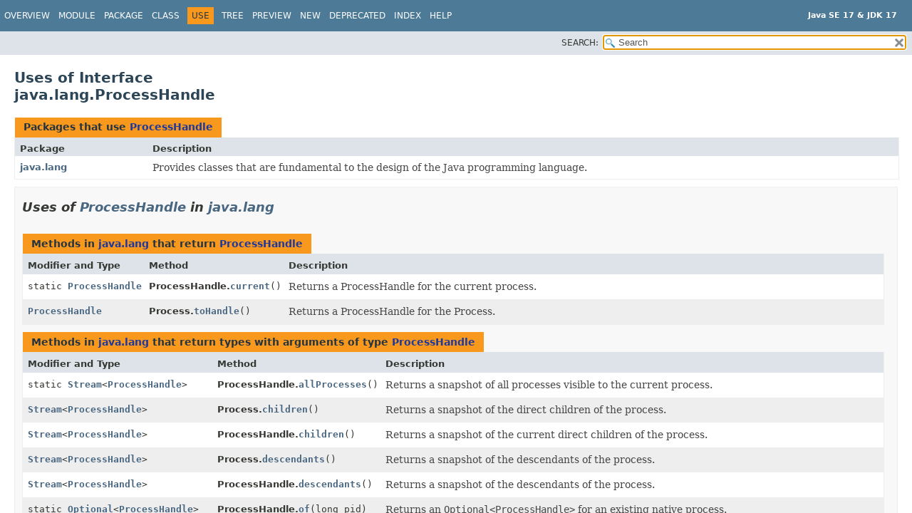

--- FILE ---
content_type: text/html; charset=utf-8
request_url: https://www.cs.usfca.edu/~cs272/javadoc/api/java.base/java/lang/class-use/ProcessHandle.html
body_size: 12102
content:
<!DOCTYPE HTML>
<html lang="en">
<head>
<!-- Generated by javadoc (17) -->
<title>Uses of Interface java.lang.ProcessHandle (Java SE 17 &amp; JDK 17)</title>
<meta name="viewport" content="width=device-width, initial-scale=1">
<meta http-equiv="Content-Type" content="text/html; charset=UTF-8">
<meta name="description" content="use: module: java.base, package: java.lang, interface: ProcessHandle">
<meta name="generator" content="javadoc/ClassUseWriter">
<link rel="stylesheet" type="text/css" href="../../../../stylesheet.css" title="Style">
<link rel="stylesheet" type="text/css" href="../../../../script-dir/jquery-ui.min.css" title="Style">
<link rel="stylesheet" type="text/css" href="../../../../jquery-ui.overrides.css" title="Style">
<script type="text/javascript" src="../../../../script.js"></script>
<script type="text/javascript" src="../../../../script-dir/jquery-3.5.1.min.js"></script>
<script type="text/javascript" src="../../../../script-dir/jquery-ui.min.js"></script>
</head>
<body class="class-use-page">
<script type="text/javascript">var pathtoroot = "../../../../";
loadScripts(document, 'script');</script>
<noscript>
<div>JavaScript is disabled on your browser.</div>
</noscript>
<div class="flex-box">
<header role="banner" class="flex-header">
<nav role="navigation">
<!-- ========= START OF TOP NAVBAR ======= -->
<div class="top-nav" id="navbar-top">
<div class="skip-nav"><a href="#skip-navbar-top" title="Skip navigation links">Skip navigation links</a></div>
<div class="about-language"><div style="margin-top: 14px;"><strong>Java SE 17 &amp; JDK 17</strong> </div></div>
<ul id="navbar-top-firstrow" class="nav-list" title="Navigation">
<li><a href="../../../../index.html">Overview</a></li>
<li><a href="../../../module-summary.html">Module</a></li>
<li><a href="../package-summary.html">Package</a></li>
<li><a href="../ProcessHandle.html" title="interface in java.lang">Class</a></li>
<li class="nav-bar-cell1-rev">Use</li>
<li><a href="../package-tree.html">Tree</a></li>
<li><a href="../../../../preview-list.html">Preview</a></li>
<li><a href="../../../../new-list.html">New</a></li>
<li><a href="../../../../deprecated-list.html">Deprecated</a></li>
<li><a href="../../../../index-files/index-1.html">Index</a></li>
<li><a href="../../../../help-doc.html#use">Help</a></li>
</ul>
</div>
<div class="sub-nav">
<div class="nav-list-search"><label for="search-input">SEARCH:</label>
<input type="text" id="search-input" value="search" disabled="disabled">
<input type="reset" id="reset-button" value="reset" disabled="disabled">
</div>
</div>
<!-- ========= END OF TOP NAVBAR ========= -->
<span class="skip-nav" id="skip-navbar-top"></span></nav>
</header>
<div class="flex-content">
<main role="main">
<div class="header">
<h1 title="Uses of Interface java.lang.ProcessHandle" class="title">Uses of Interface<br>java.lang.ProcessHandle</h1>
</div>
<div class="caption"><span>Packages that use <a href="../ProcessHandle.html" title="interface in java.lang">ProcessHandle</a></span></div>
<div class="summary-table two-column-summary">
<div class="table-header col-first">Package</div>
<div class="table-header col-last">Description</div>
<div class="col-first even-row-color"><a href="#java.lang">java.lang</a></div>
<div class="col-last even-row-color">
<div class="block">Provides classes that are fundamental to the design of the Java
 programming language.</div>
</div>
</div>
<section class="class-uses">
<ul class="block-list">
<li>
<section class="detail" id="java.lang">
<h2>Uses of <a href="../ProcessHandle.html" title="interface in java.lang">ProcessHandle</a> in <a href="../package-summary.html">java.lang</a></h2>
<div class="caption"><span>Methods in <a href="../package-summary.html">java.lang</a> that return <a href="../ProcessHandle.html" title="interface in java.lang">ProcessHandle</a></span></div>
<div class="summary-table three-column-summary">
<div class="table-header col-first">Modifier and Type</div>
<div class="table-header col-second">Method</div>
<div class="table-header col-last">Description</div>
<div class="col-first even-row-color"><code>static <a href="../ProcessHandle.html" title="interface in java.lang">ProcessHandle</a></code></div>
<div class="col-second even-row-color"><span class="type-name-label">ProcessHandle.</span><code><a href="../ProcessHandle.html#current()" class="member-name-link">current</a>()</code></div>
<div class="col-last even-row-color">
<div class="block">Returns a ProcessHandle for the current process.</div>
</div>
<div class="col-first odd-row-color"><code><a href="../ProcessHandle.html" title="interface in java.lang">ProcessHandle</a></code></div>
<div class="col-second odd-row-color"><span class="type-name-label">Process.</span><code><a href="../Process.html#toHandle()" class="member-name-link">toHandle</a>()</code></div>
<div class="col-last odd-row-color">
<div class="block">Returns a ProcessHandle for the Process.</div>
</div>
</div>
<div class="caption"><span>Methods in <a href="../package-summary.html">java.lang</a> that return types with arguments of type <a href="../ProcessHandle.html" title="interface in java.lang">ProcessHandle</a></span></div>
<div class="summary-table three-column-summary">
<div class="table-header col-first">Modifier and Type</div>
<div class="table-header col-second">Method</div>
<div class="table-header col-last">Description</div>
<div class="col-first even-row-color"><code>static <a href="../../util/stream/Stream.html" title="interface in java.util.stream">Stream</a>&lt;<a href="../ProcessHandle.html" title="interface in java.lang">ProcessHandle</a>&gt;</code></div>
<div class="col-second even-row-color"><span class="type-name-label">ProcessHandle.</span><code><a href="../ProcessHandle.html#allProcesses()" class="member-name-link">allProcesses</a>()</code></div>
<div class="col-last even-row-color">
<div class="block">Returns a snapshot of all processes visible to the current process.</div>
</div>
<div class="col-first odd-row-color"><code><a href="../../util/stream/Stream.html" title="interface in java.util.stream">Stream</a>&lt;<a href="../ProcessHandle.html" title="interface in java.lang">ProcessHandle</a>&gt;</code></div>
<div class="col-second odd-row-color"><span class="type-name-label">Process.</span><code><a href="../Process.html#children()" class="member-name-link">children</a>()</code></div>
<div class="col-last odd-row-color">
<div class="block">Returns a snapshot of the direct children of the process.</div>
</div>
<div class="col-first even-row-color"><code><a href="../../util/stream/Stream.html" title="interface in java.util.stream">Stream</a>&lt;<a href="../ProcessHandle.html" title="interface in java.lang">ProcessHandle</a>&gt;</code></div>
<div class="col-second even-row-color"><span class="type-name-label">ProcessHandle.</span><code><a href="../ProcessHandle.html#children()" class="member-name-link">children</a>()</code></div>
<div class="col-last even-row-color">
<div class="block">Returns a snapshot of the current direct children of the process.</div>
</div>
<div class="col-first odd-row-color"><code><a href="../../util/stream/Stream.html" title="interface in java.util.stream">Stream</a>&lt;<a href="../ProcessHandle.html" title="interface in java.lang">ProcessHandle</a>&gt;</code></div>
<div class="col-second odd-row-color"><span class="type-name-label">Process.</span><code><a href="../Process.html#descendants()" class="member-name-link">descendants</a>()</code></div>
<div class="col-last odd-row-color">
<div class="block">Returns a snapshot of the descendants of the process.</div>
</div>
<div class="col-first even-row-color"><code><a href="../../util/stream/Stream.html" title="interface in java.util.stream">Stream</a>&lt;<a href="../ProcessHandle.html" title="interface in java.lang">ProcessHandle</a>&gt;</code></div>
<div class="col-second even-row-color"><span class="type-name-label">ProcessHandle.</span><code><a href="../ProcessHandle.html#descendants()" class="member-name-link">descendants</a>()</code></div>
<div class="col-last even-row-color">
<div class="block">Returns a snapshot of the descendants of the process.</div>
</div>
<div class="col-first odd-row-color"><code>static <a href="../../util/Optional.html" title="class in java.util">Optional</a>&lt;<a href="../ProcessHandle.html" title="interface in java.lang">ProcessHandle</a>&gt;</code></div>
<div class="col-second odd-row-color"><span class="type-name-label">ProcessHandle.</span><code><a href="../ProcessHandle.html#of(long)" class="member-name-link">of</a><wbr>(long&nbsp;pid)</code></div>
<div class="col-last odd-row-color">
<div class="block">Returns an <code>Optional&lt;ProcessHandle&gt;</code> for an existing native process.</div>
</div>
<div class="col-first even-row-color"><code><a href="../../util/concurrent/CompletableFuture.html" title="class in java.util.concurrent">CompletableFuture</a>&lt;<a href="../ProcessHandle.html" title="interface in java.lang">ProcessHandle</a>&gt;</code></div>
<div class="col-second even-row-color"><span class="type-name-label">ProcessHandle.</span><code><a href="../ProcessHandle.html#onExit()" class="member-name-link">onExit</a>()</code></div>
<div class="col-last even-row-color">
<div class="block">Returns a <code>CompletableFuture&lt;ProcessHandle&gt;</code> for the termination
 of the process.</div>
</div>
<div class="col-first odd-row-color"><code><a href="../../util/Optional.html" title="class in java.util">Optional</a>&lt;<a href="../ProcessHandle.html" title="interface in java.lang">ProcessHandle</a>&gt;</code></div>
<div class="col-second odd-row-color"><span class="type-name-label">ProcessHandle.</span><code><a href="../ProcessHandle.html#parent()" class="member-name-link">parent</a>()</code></div>
<div class="col-last odd-row-color">
<div class="block">Returns an <code>Optional&lt;ProcessHandle&gt;</code> for the parent process.</div>
</div>
</div>
<div class="caption"><span>Methods in <a href="../package-summary.html">java.lang</a> with parameters of type <a href="../ProcessHandle.html" title="interface in java.lang">ProcessHandle</a></span></div>
<div class="summary-table three-column-summary">
<div class="table-header col-first">Modifier and Type</div>
<div class="table-header col-second">Method</div>
<div class="table-header col-last">Description</div>
<div class="col-first even-row-color"><code>int</code></div>
<div class="col-second even-row-color"><span class="type-name-label">ProcessHandle.</span><code><a href="../ProcessHandle.html#compareTo(java.lang.ProcessHandle)" class="member-name-link">compareTo</a><wbr>(<a href="../ProcessHandle.html" title="interface in java.lang">ProcessHandle</a>&nbsp;other)</code></div>
<div class="col-last even-row-color">
<div class="block">Compares this ProcessHandle with the specified ProcessHandle for order.</div>
</div>
</div>
</section>
</li>
</ul>
</section>
</main>
<footer role="contentinfo">
<hr>
<p class="legal-copy"><small><a href="https://bugreport.java.com/bugreport/">Report a bug or suggest an enhancement</a><br> For further API reference and developer documentation see the <a href="https://docs.oracle.com/pls/topic/lookup?ctx=javase17&amp;id=homepage" target="_blank">Java SE Documentation</a>, which contains more detailed, developer-targeted descriptions with conceptual overviews, definitions of terms, workarounds, and working code examples. <a href="https://docs.oracle.com/en/java/javase/index.html">Other versions.</a><br> Java is a trademark or registered trademark of Oracle and/or its affiliates in the US and other countries.<br> <a href="../../../../../legal/copyright.html">Copyright</a> &copy; 1993, 2021, Oracle and/or its affiliates, 500 Oracle Parkway, Redwood Shores, CA 94065 USA.<br>All rights reserved. Use is subject to <a href="https://www.oracle.com/java/javase/terms/license/java17speclicense.html">license terms</a> and the <a href="https://www.oracle.com/technetwork/java/redist-137594.html">documentation redistribution policy</a>. <!-- Version 17.0.2+8-LTS-86 --></small></p>
</footer>
</div>
</div>
</body>
</html>


--- FILE ---
content_type: text/css
request_url: https://www.cs.usfca.edu/~cs272/javadoc/api/resources/fonts/dejavu.css
body_size: 2490
content:

@font-face {
  font-family: 'DejaVu Sans Mono';
  src: url('DejaVuLGCSansMono.woff2') format('woff2'),
       url('DejaVuLGCSansMono.woff') format('woff');
  font-weight: normal;
  font-style: normal;
}

@font-face {
  font-family: 'DejaVu Sans Mono';
  src: url('DejaVuLGCSansMono-Oblique.woff2') format('woff2'),
       url('DejaVuLGCSansMono-Oblique.woff') format('woff');
  font-weight: normal;
  font-style: italic;
}

@font-face {
  font-family: 'DejaVu Sans Mono';
  src: url('DejaVuLGCSansMono-Bold.woff2') format('woff2'),
       url('DejaVuLGCSansMono-Bold.woff') format('woff');
  font-weight: bold;
  font-style: normal;
}

@font-face {
  font-family: 'DejaVu Sans Mono';
  src: url('DejaVuLGCSansMono-BoldOblique.woff2') format('woff2'),
       url('DejaVuLGCSansMono-BoldOblique.woff') format('woff');
  font-weight: bold;
  font-style: italic;
}

@font-face {
  font-family: 'DejaVu Sans';
  src: url('DejaVuLGCSans.woff2') format('woff2'),
       url('DejaVuLGCSans.woff') format('woff');
  font-weight: normal;
  font-style: normal;
}

@font-face {
  font-family: 'DejaVu Sans';
  src: url('DejaVuLGCSans-Oblique.woff2') format('woff2'),
       url('DejaVuLGCSans-Oblique.woff') format('woff');
  font-weight: normal;
  font-style: italic;
}

@font-face {
  font-family: 'DejaVu Sans';
  src: url('DejaVuLGCSans-Bold.woff2') format('woff2'),
       url('DejaVuLGCSans-Bold.woff') format('woff');
  font-weight: bold;
  font-style: normal;
}

@font-face {
  font-family: 'DejaVu Sans';
  src: url('DejaVuLGCSans-BoldOblique.woff2') format('woff2'),
       url('DejaVuLGCSans-BoldOblique.woff') format('woff');
  font-weight: bold;
  font-style: italic;
}

@font-face {
  font-family: 'DejaVu Serif';
  src: url('DejaVuLGCSerif.woff2') format('woff2'),
       url('DejaVuLGCSerif.woff') format('woff');
  font-weight: normal;
  font-style: normal;
}

@font-face {
  font-family: 'DejaVu Serif';
  src: url('DejaVuLGCSerif-Italic.woff2') format('woff2'),
       url('DejaVuLGCSerif-Italic.woff') format('woff');
  font-weight: normal;
  font-style: italic;
}

@font-face {
  font-family: 'DejaVu Serif';
  src: url('DejaVuLGCSerif-Bold.woff2') format('woff2'),
       url('DejaVuLGCSerif-Bold.woff') format('woff');
  font-weight: bold;
  font-style: normal;
}

@font-face {
  font-family: 'DejaVu Serif';
  src: url('DejaVuLGCSerif-BoldItalic.woff2') format('woff2'),
       url('DejaVuLGCSerif-BoldItalic.woff') format('woff');
  font-weight: bold;
  font-style: italic;
}


--- FILE ---
content_type: application/javascript
request_url: https://www.cs.usfca.edu/~cs272/javadoc/api/module-search-index.js
body_size: 1364
content:
moduleSearchIndex = [{"l":"java.base"},{"l":"java.compiler"},{"l":"java.datatransfer"},{"l":"java.desktop"},{"l":"java.instrument"},{"l":"java.logging"},{"l":"java.management"},{"l":"java.management.rmi"},{"l":"java.naming"},{"l":"java.net.http"},{"l":"java.prefs"},{"l":"java.rmi"},{"l":"java.scripting"},{"l":"java.se"},{"l":"java.security.jgss"},{"l":"java.security.sasl"},{"l":"java.smartcardio"},{"l":"java.sql"},{"l":"java.sql.rowset"},{"l":"java.transaction.xa"},{"l":"java.xml"},{"l":"java.xml.crypto"},{"l":"jdk.accessibility"},{"l":"jdk.attach"},{"l":"jdk.charsets"},{"l":"jdk.compiler"},{"l":"jdk.crypto.cryptoki"},{"l":"jdk.crypto.ec"},{"l":"jdk.dynalink"},{"l":"jdk.editpad"},{"l":"jdk.hotspot.agent"},{"l":"jdk.httpserver"},{"l":"jdk.incubator.foreign"},{"l":"jdk.incubator.vector"},{"l":"jdk.jartool"},{"l":"jdk.javadoc"},{"l":"jdk.jcmd"},{"l":"jdk.jconsole"},{"l":"jdk.jdeps"},{"l":"jdk.jdi"},{"l":"jdk.jdwp.agent"},{"l":"jdk.jfr"},{"l":"jdk.jlink"},{"l":"jdk.jpackage"},{"l":"jdk.jshell"},{"l":"jdk.jsobject"},{"l":"jdk.jstatd"},{"l":"jdk.localedata"},{"l":"jdk.management"},{"l":"jdk.management.agent"},{"l":"jdk.management.jfr"},{"l":"jdk.naming.dns"},{"l":"jdk.naming.rmi"},{"l":"jdk.net"},{"l":"jdk.nio.mapmode"},{"l":"jdk.sctp"},{"l":"jdk.security.auth"},{"l":"jdk.security.jgss"},{"l":"jdk.xml.dom"},{"l":"jdk.zipfs"}];updateSearchResults();